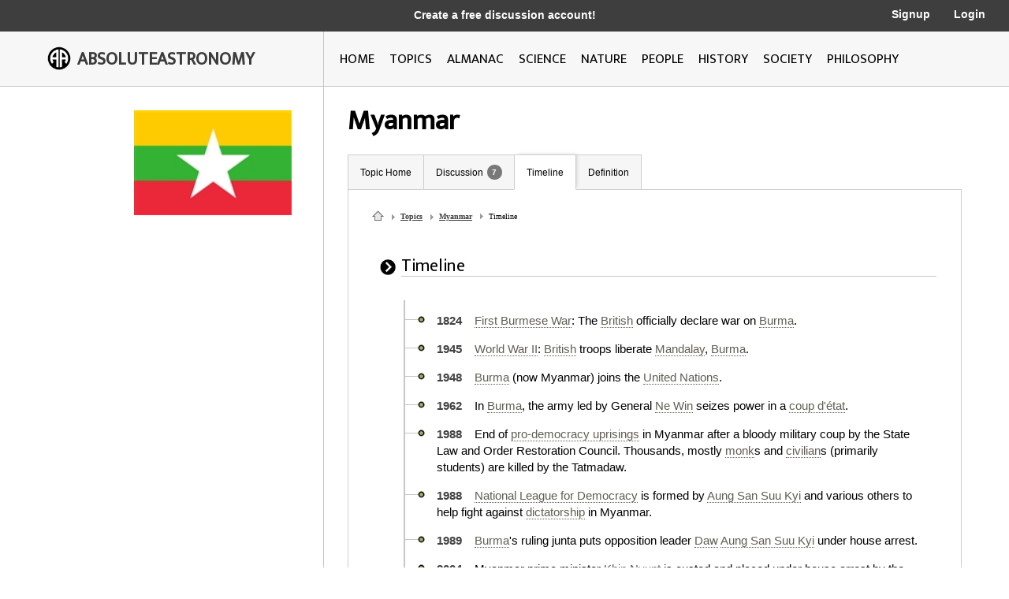

--- FILE ---
content_type: text/html; charset=utf-8
request_url: http://image.absoluteastronomy.com/timeline/Myanmar
body_size: 10485
content:
<!DOCTYPE html>
<html>
<head>
    <meta charset="utf-8" />
    <meta name="viewport" content="width=device-width, initial-scale=1">
    <title>Myanmar Timeline</title>
    <link rel="stylesheet" type="text/css" href="/css/styles.css" />
    <link rel="stylesheet" type="text/css" media="only screen and (max-device-width: 1024px)" href="/css/tablet.css" />
    <link rel="stylesheet" type="text/css" media="only screen and (max-device-width: 736px)" href="/css/phone.css" />
    <link rel="icon" type="image/png" href="/images/favicon.png" sizes="32x32" />
    <script type="text/javascript" src="/scripts/jquery-1.11.3.min.js"></script>
    <script type="text/javascript" src="/scripts/lib.js"></script>
    <script type="text/javascript" src="/scripts/scripts.js"></script>
    
    
</head>
<body>

    <div class="main-container ">
        <div class="header">
            <div class="top-bar black-dark">
                <div class="mobile-logo">
                    <div class="m-logo-image"><img src="/images/logo.png" /></div>
                    <div class="m-logo-text"><a href="/">ABSOLUTEASTRONOMY</a></div>
                </div>
                <div class="signup-links">
                    <div class="signup-message">
                            <a href="/user/Signup">Create a free discussion account!</a>
                    </div>
                        <div class="ls-link signup"><a href="/user/Signup">Signup</a></div>
                        <div class="ls-link login"><a href="/user/login">Login</a></div>
                </div>
                <div onclick="ShowMenu()" class="three-bars"><img src="/images/3bars.png" /></div>
                <div class="mobile-menu">
                    <div onclick="HideMenu()" class="close-menu">x</div>
                    <div class="menu-logo go-link"><img src="/images/logo.png" /></div>
                    <div class="menu-link dark go-link"><a href="/">Home</a></div>
                    <div class="menu-link dark go-link"><a href="/SearchMobile">Search</a></div>
                    <div class="menu-link go-link"><a href="/topiclist">Topics</a></div>
                    
                    <div class="menu-link go-link"><a href="/almanac">Almanac</a></div>
                    <div class="menu-link go-link"><a href="/science">Science</a></div>
                    <div class="menu-link go-link"><a href="/nature">Nature</a></div>
                    <div class="menu-link go-link"><a href="/people">People</a></div>
                    <div class="menu-link go-link"><a href="/history">History</a></div>
                    <div class="menu-link go-link"><a href="/society">Society</a></div>
                        <div class="menu-link dark go-link"><a href="/user/Signup">Signup</a></div>
                        <div class="menu-link dark go-link"><a href="/user/login">Login</a></div>
                </div>
            </div>

            <div class="bottom-bar"></div>
            <div class="bottom-bar-middle main-content-container">
                <div class="logo left-col">
                    <div class="logo-image"><img src="/images/logo.png" /></div>
                    <div class="logo-text"><a href="/">ABSOLUTEASTRONOMY</a></div>
                </div>
                <div class="nav-bar right-col">
                    <div class="nb-link "><a id="home-link" href="/">HOME</a></div>
                    <div class="nb-link "><a id="topics-link" href="/topiclist">TOPICS</a></div>
                    
                    <div class="nb-link "><a id="almanac-link" href="/almanac">ALMANAC</a></div>
                    <div class="nb-link "><a id="science-link" href="/science">SCIENCE</a></div>
                    <div class="nb-link "><a id="nature-link" href="/nature">NATURE</a></div>
                    <div class="nb-link "><a id="people-link" href="/people">PEOPLE</a></div>
                    <div class="nb-link "><a id="history-link" href="/history">HISTORY</a></div>
                    <div class="nb-link "><a id="society-link" href="/society">SOCIETY</a></div>
                    <div class="nb-link "><a id="philosophy-link" href="/philosophy">PHILOSOPHY</a></div>
                </div>
            </div>
        </div>
        <div class="hover-menu"></div>
        <div class="main-content-container">
            

<div class="left-col main-content topic-page">
    <div class="main-topic-image"><img onerror="this.src = 'http://image.absoluteastronomy.com/images/topicimages/noimage.gif'" src="http://image.absoluteastronomy.com/images//flags/full/1503.jpg" /></div>
    <div class="ad-skyscraper">

    <script async src="//pagead2.googlesyndication.com/pagead/js/adsbygoogle.js"></script>
    <!-- AbsoluteAstronomy skyscraper -->
    <ins class="adsbygoogle"
        style="display:inline-block;width:160px;height:600px"
        data-ad-client="ca-pub-2057283477293842"
        data-ad-slot="1255811897"></ins>
    <script>
        (adsbygoogle = window.adsbygoogle || []).push({});
    </script>
    </div>
</div>
<div class="right-col main-content topic-page">
    <div class="topic-title">Myanmar</div>
    <div class="topic-tabs">
        <div class="topic-tab  go-link"><a href="/topics/Myanmar">Topic Home</a></div>
        <div class="topic-tab  go-link"><a href="/discussion/Myanmar">Discussion<div class="num-threads-circle ">7</div></a></div>
                    <div class="topic-tab selected go-link"><a href="/timeline/Myanmar">Timeline</a></div>
                    <div class="topic-tab  go-link"><a href="/definition/Myanmar">Definition</a></div>
    </div>
    <div class="topic-content">


<div class="bread-crumbs">
    <a class="home-icon" href="/">&nbsp;</a>
    <a class="triangle" href="/topiclist">Topics</a>
    <a class="triangle" href="/topics/Myanmar">Myanmar</a>
    <span class="bread-crumbs-last">Timeline</span>
    <div class="tp-section padd">
        <div class="tp-header">
            <div class="tp-header-icon"><img src="/images/icons/black_arrow.jpg" /></div>
            <div class="tp-header-headline">Timeline</div>
        </div>
        <div class="tp-content timeline-box">
            <p class="timeline"><span class="timelineyear">1824 </span>&nbsp;&nbsp;&nbsp;<a href="/topics/First_Burmese_War" class="glink1">First Burmese War</a>: The <a href="/topics/Great_Britain" class="glink1">British</a> officially declare war on <a href="/topics/Myanmar" class="glink1">Burma</a>.</p>
            <p class="timeline"><span class="timelineyear">1945 </span>&nbsp;&nbsp;&nbsp;<a href="/topics/World_War_II" class="glink1">World War II</a>: <a href="/topics/United_Kingdom" class="glink1">British</a> troops liberate <a href="/topics/Mandalay" class="glink1">Mandalay</a>, <a href="/topics/Myanmar" class="glink1">Burma</a>.</p>
            <p class="timeline"><span class="timelineyear">1948 </span>&nbsp;&nbsp;&nbsp;<a href="/topics/Myanmar" class="glink1">Burma</a> (now Myanmar) joins the <a href="/topics/United_Nations" class="glink1">United Nations</a>.</p>
            <p class="timeline"><span class="timelineyear">1962 </span>&nbsp;&nbsp;&nbsp;In <a href="/topics/Myanmar" class="glink1">Burma</a>, the army led by General <a href="/topics/Ne_Win" class="glink1">Ne Win</a> seizes power in a <a href="/topics/Coup_d'état" class="glink1">coup d'état</a>.</p>
            <p class="timeline"><span class="timelineyear">1988 </span>&nbsp;&nbsp;&nbsp;End of <a href="/topics/8888_Uprising" class="glink1">pro-democracy uprisings</a> in Myanmar after a bloody military coup by the State Law and Order Restoration Council. Thousands, mostly <a href="/topics/Monk" class="glink1">monk</a>s and <a href="/topics/Civilian" class="glink1">civilian</a>s (primarily students) are killed by the Tatmadaw.</p>
            <p class="timeline"><span class="timelineyear">1988 </span>&nbsp;&nbsp;&nbsp;<a href="/topics/National_League_for_Democracy" class="glink1">National League for Democracy</a> is formed by <a href="/topics/Aung_San_Suu_Kyi" class="glink1">Aung San Suu Kyi</a> and various others to help fight against <a href="/topics/Dictatorship" class="glink1">dictatorship</a> in Myanmar.</p>
            <p class="timeline"><span class="timelineyear">1989 </span>&nbsp;&nbsp;&nbsp;<a href="/topics/Myanmar" class="glink1">Burma</a>'s ruling junta puts opposition leader <a href="/topics/Burmese_name" class="glink1">Daw</a> <a href="/topics/Aung_San_Suu_Kyi" class="glink1">Aung San Suu Kyi</a> under house arrest.</p>
            <p class="timeline"><span class="timelineyear">2004 </span>&nbsp;&nbsp;&nbsp;Myanmar prime minister <a href="/topics/Khin_Nyunt" class="glink1">Khin Nyunt</a> is ousted and placed under house arrest by the <a href="/topics/State_Peace_and_Development_Council" class="glink1">State Peace and Development Council</a> on charges of corruption.</p>
            <p class="timeline"><span class="timelineyear">2008 </span>&nbsp;&nbsp;&nbsp;<a href="/topics/Cyclone_Nargis" class="glink1">Cyclone Nargis</a> makes landfall in Myanmar killing over 130,000 people and leaving millions of people homeless.
</p>
        </div>
    </div>
</div>    </div>
</div>

        </div>
        <div class="footer">
            <a href="http://www.silverdaleinteractive.com/">Silverdale Interactive</a> © 2026.  All Rights Reserved.
        </div>
    </div>
    <div class="opacity-panel">&nbsp;</div>

    <!-- Global site tag (gtag.js) - Google Analytics --><div class="dialog-wrapper">
        <div id="dialog1" class="dialog-pane">
            <div onclick="CloseDialog()" class="close-dialog button">x</div>
            <img class="dialog-logo" src="/images/logo.png" />
            <div class="line"></div>
            <div id="dialog-panel">
                <div class="dialog-title"></div>
                <div class="dialog-content"></div>
                <div class="ok-button-wrapper"><div onclick="CloseDialog()" class="ok-button">OK</div></div>
            </div>
        </div>
    </div>
        <script async src="https://www.googletagmanager.com/gtag/js?id=UA-395964-1"></script>
        <script>
            window.dataLayer = window.dataLayer || [];
            function gtag() { dataLayer.push(arguments); }
            gtag('js', new Date());

            gtag('config', 'UA-395964-1');
        </script>
</body>
</html>


--- FILE ---
content_type: text/html; charset=utf-8
request_url: https://www.google.com/recaptcha/api2/aframe
body_size: 265
content:
<!DOCTYPE HTML><html><head><meta http-equiv="content-type" content="text/html; charset=UTF-8"></head><body><script nonce="c87mx9OlJMEB9FhPJ2jTGg">/** Anti-fraud and anti-abuse applications only. See google.com/recaptcha */ try{var clients={'sodar':'https://pagead2.googlesyndication.com/pagead/sodar?'};window.addEventListener("message",function(a){try{if(a.source===window.parent){var b=JSON.parse(a.data);var c=clients[b['id']];if(c){var d=document.createElement('img');d.src=c+b['params']+'&rc='+(localStorage.getItem("rc::a")?sessionStorage.getItem("rc::b"):"");window.document.body.appendChild(d);sessionStorage.setItem("rc::e",parseInt(sessionStorage.getItem("rc::e")||0)+1);localStorage.setItem("rc::h",'1769080690834');}}}catch(b){}});window.parent.postMessage("_grecaptcha_ready", "*");}catch(b){}</script></body></html>